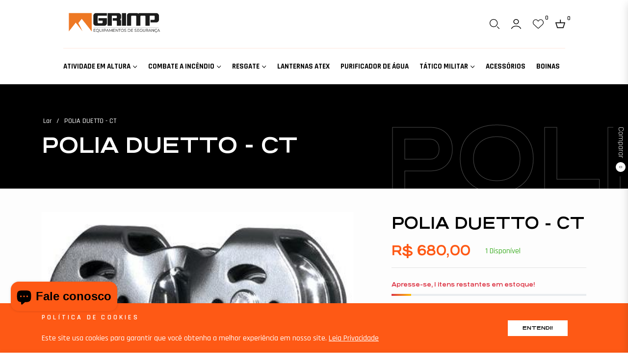

--- FILE ---
content_type: image/svg+xml
request_url: https://grimp.com.br/cdn/shop/files/Grimp_equipamentos_logo.svg?v=1701350376&width=400
body_size: 971
content:
<svg width="1560" height="300" viewBox="0 0 1560 300" fill="none" xmlns="http://www.w3.org/2000/svg">
<path d="M156.591 163.906L222.899 296.162C222.952 296.264 222.964 296.382 222.934 296.492C222.905 296.603 222.835 296.698 222.738 296.759C222.642 296.821 222.526 296.844 222.414 296.825C222.301 296.805 222.2 296.745 222.13 296.654C185.676 250.47 150.532 202.629 112.457 157.887C112.086 157.461 111.725 157.472 111.376 157.92L0.589552 299.869C0.548307 299.924 0.490794 299.965 0.425178 299.985C0.359563 300.006 0.289161 300.005 0.223946 299.983C0.158731 299.961 0.102016 299.92 0.0618214 299.864C0.0216269 299.808 0 299.741 0 299.672V0.242975C0 -0.303718 0.27294 0.242975 0.818821 0.242975H372.154C372.371 0.242975 372.579 0.0891874 372.733 0.242975C372.887 0.396762 372.973 0.0254866 372.973 0.242975V299.574C372.974 299.622 372.96 299.669 372.933 299.709C372.906 299.749 372.867 299.779 372.821 299.795C372.776 299.812 372.727 299.813 372.68 299.8C372.634 299.787 372.593 299.759 372.563 299.721C320.012 231.117 265.904 163.578 211.927 95.8595C211.824 95.7298 211.694 95.6249 211.545 95.5529C211.396 95.4808 211.233 95.4434 211.067 95.4434C210.902 95.4434 210.739 95.4808 210.59 95.5529C210.441 95.6249 210.31 95.7298 210.208 95.8595L156.739 162.627C156.411 163.032 156.362 163.458 156.591 163.906Z" fill="#FD6E1E"/>
<path d="M506.973 170V130H626.306V210C626.306 215.511 625.239 220.756 623.106 225.733C620.973 230.533 618.128 234.711 614.573 238.267C611.017 241.822 606.75 244.667 601.773 246.8C596.973 248.933 591.817 250 586.306 250H452.973C447.462 250 442.217 248.933 437.239 246.8C432.439 244.667 428.262 241.822 424.706 238.267C421.15 234.711 418.306 230.533 416.173 225.733C414.039 220.756 412.973 215.511 412.973 210V90C412.973 84.4889 414.039 79.3333 416.173 74.5333C418.306 69.5556 421.15 65.2889 424.706 61.7333C428.262 58.1778 432.439 55.3333 437.239 53.2C442.217 51.0667 447.462 50 452.973 50H626.306V90H492.973C489.239 90 486.039 91.3333 483.373 94C480.884 96.4889 479.639 99.6 479.639 103.333V196.667C479.639 200.4 480.884 203.6 483.373 206.267C486.039 208.756 489.239 210 492.973 210H546.306C550.039 210 553.15 208.756 555.639 206.267C558.306 203.6 559.639 200.4 559.639 196.667V170H506.973Z" fill="#1D1D1B"/>
<path d="M646.306 250V50H819.639C825.15 50 830.306 51.0667 835.106 53.2C840.083 55.3333 844.35 58.1778 847.906 61.7333C851.461 65.2889 854.306 69.5556 856.439 74.5333C858.572 79.3333 859.639 84.4889 859.639 90V119.867C859.639 125.911 858.395 131.511 855.906 136.667C853.417 141.822 850.128 146.267 846.039 150C850.128 153.556 853.417 157.911 855.906 163.067C858.395 168.222 859.639 173.822 859.639 179.867V250H792.972V183.333C792.972 179.6 791.639 176.489 788.972 174C786.483 171.333 783.372 170 779.639 170H740.973V130H779.639C783.372 130 786.483 128.756 788.972 126.267C791.639 123.6 792.972 120.4 792.972 116.667V103.333C792.972 99.6 791.639 96.4889 788.972 94C786.483 91.3333 783.372 90 779.639 90H712.972V250H646.306Z" fill="#1D1D1B"/>
<path d="M879.64 250V50H946.306V250H879.64Z" fill="#1D1D1B"/>
<path d="M1112.97 250V103.333C1112.97 99.6 1111.64 96.4889 1108.97 94C1106.48 91.3333 1103.37 90 1099.64 90H1046.31C1042.57 90 1039.37 91.3333 1036.71 94C1034.22 96.4889 1032.97 99.6 1032.97 103.333V250H966.306V90C966.306 84.4889 967.372 79.3333 969.506 74.5333C971.639 69.5556 974.483 65.2889 978.039 61.7333C981.595 58.1778 985.772 55.3333 990.572 53.2C995.55 51.0667 1000.79 50 1006.31 50H1123.11C1127.37 50 1131.46 50.7111 1135.37 52.1333C1139.46 53.3778 1143.11 55.1556 1146.31 57.4667C1149.68 55.1556 1153.33 53.3778 1157.24 52.1333C1161.15 50.7111 1165.33 50 1169.77 50H1286.31C1291.82 50 1296.97 51.0667 1301.77 53.2C1306.75 55.3333 1311.02 58.1778 1314.57 61.7333C1318.13 65.2889 1320.97 69.5556 1323.11 74.5333C1325.24 79.3333 1326.31 84.4889 1326.31 90V250H1259.64V103.333C1259.64 99.6 1258.31 96.4889 1255.64 94C1253.15 91.3333 1250.04 90 1246.31 90H1192.97C1189.24 90 1186.04 91.3333 1183.37 94C1180.88 96.4889 1179.64 99.6 1179.64 103.333V250H1112.97Z" fill="#1D1D1B"/>
<path d="M1412.97 103.333V250H1346.31V90C1346.31 84.4889 1347.37 79.3333 1349.51 74.5333C1351.64 69.5556 1354.48 65.2889 1358.04 61.7333C1361.59 58.1778 1365.77 55.3333 1370.57 53.2C1375.55 51.0667 1380.79 50 1386.31 50H1519.64C1525.15 50 1530.31 51.0667 1535.11 53.2C1540.08 55.3333 1544.35 58.1778 1547.91 61.7333C1551.46 65.2889 1554.31 69.5556 1556.44 74.5333C1558.57 79.3333 1559.64 84.4889 1559.64 90V156.667C1559.64 162.178 1558.57 167.422 1556.44 172.4C1554.31 177.2 1551.46 181.378 1547.91 184.933C1544.35 188.489 1540.08 191.333 1535.11 193.467C1530.31 195.6 1525.15 196.667 1519.64 196.667L1439.97 196.667V156.667L1479.64 156.667C1483.37 156.667 1486.48 155.422 1488.97 152.933C1491.64 150.267 1492.97 147.067 1492.97 143.333V103.333C1492.97 99.6 1491.64 96.4889 1488.97 94C1486.48 91.3333 1483.37 90 1479.64 90H1426.31C1422.57 90 1419.37 91.3333 1416.71 94C1414.22 96.4889 1412.97 99.6 1412.97 103.333Z" fill="#1D1D1B"/>
</svg>


--- FILE ---
content_type: image/svg+xml
request_url: https://cdn.shopify.com/s/files/1/0549/4806/9618/t/2/assets/air.svg?v=979563443925487508
body_size: 982
content:
<?xml version="1.0" encoding="UTF-8"?>
<!DOCTYPE svg PUBLIC "-//W3C//DTD SVG 1.1//EN" "http://www.w3.org/Graphics/SVG/1.1/DTD/svg11.dtd">
<!-- Creator: CorelDRAW 2021 (64 Bit) -->
<svg xmlns="http://www.w3.org/2000/svg" xml:space="preserve" width="166px" height="131px" version="1.1" style="shape-rendering:geometricPrecision; text-rendering:geometricPrecision; image-rendering:optimizeQuality; fill-rule:evenodd; clip-rule:evenodd"
viewBox="0 0 8.24 6.47"
 xmlns:xlink="http://www.w3.org/1999/xlink"
 xmlns:xodm="http://www.corel.com/coreldraw/odm/2003">
 <defs>
  <style type="text/css">
   <![CDATA[
    .fil0 {fill:none}
    .fil1 {fill:#333333}
   ]]>
  </style>
 </defs>
 <g id="Camada_x0020_1">
  <metadata id="CorelCorpID_0Corel-Layer"/>
  <rect class="fil0" width="8.24" height="6.47"/>
  <path class="fil1" d="M7.05 5.24c-0.3,-0.05 -0.6,-0.17 -1.21,-0.5 -0.14,0.1 -0.43,0.11 -0.43,0.11 -0.1,0 -0.18,-0.1 -0.17,-0.22 0,-0.08 0.03,-0.15 0.08,-0.19 -0.09,-0.05 -0.19,-0.11 -0.29,-0.17 -0.14,0.12 -0.45,0.13 -0.45,0.13 -0.1,0 -0.18,-0.1 -0.18,-0.22 0,-0.09 0.05,-0.17 0.12,-0.21 -0.06,-0.03 -0.11,-0.06 -0.17,-0.09 -0.33,0.06 -0.97,0.12 -1.62,0.12 -0.12,0 -0.24,0 -0.36,-0.01l-0.05 -0.05 0.05 0.05c-0.8,-0.02 -1.54,-0.14 -1.71,-0.44 -0.02,-0.02 -0.03,-0.05 -0.04,-0.07 0.16,0.06 0.62,0.22 1.39,0.28 0.04,0 0.09,0 0.13,0.01l0 0c0.16,0.01 0.33,0.01 0.51,0.01 0.4,0 0.86,-0.03 1.38,-0.09 -0.03,-0.02 -0.07,-0.04 -0.1,-0.07 -0.48,0.06 -0.91,0.09 -1.28,0.09 -0.21,0 -0.41,-0.01 -0.59,-0.03l-0.01 0 0.01 0c-0.96,-0.06 -1.44,-0.28 -1.46,-0.29 0,0.01 0,0.03 0.01,0.04 -0.01,-0.01 -0.01,-0.03 -0.02,-0.04l0 0 0.01 0c-0.01,-0.02 -0.01,-0.04 -0.01,-0.06 0.07,0.03 0.53,0.23 1.41,0.3l0 0 0.03 0c0.07,0.01 0.14,0.01 0.21,0.01 0.12,0.01 0.26,0.01 0.4,0.01 0.35,0 0.75,-0.02 1.21,-0.07 -0.02,-0.01 -0.04,-0.02 -0.05,-0.04 -0.43,0.05 -0.8,0.07 -1.14,0.07 -0.26,0 -0.5,-0.01 -0.71,-0.03l-0.39 -0.39 0.39 0.39c-0.9,-0.08 -1.35,-0.29 -1.36,-0.29l0 0.01c0,-0.27 0.3,-0.45 0.53,-0.55l0 0c0.15,-0.07 0.27,-0.11 0.27,-0.11 0,0 0.24,0.12 0.68,0.12 0.05,0 0.11,0 0.16,0 0,0 -0.54,-0.13 -0.74,-0.25 0.16,-0.13 0.46,-0.18 0.66,-0.19 0.02,-0.07 0.06,-0.12 0.12,-0.13 -0.02,-0.02 -0.04,-0.04 -0.07,-0.06 -0.12,0.04 -0.27,0.04 -0.27,0.04 -0.08,0 -0.15,-0.09 -0.15,-0.19 0,-0.07 0.03,-0.13 0.07,-0.16 -0.17,-0.16 -0.36,-0.38 -0.34,-0.5 0,-0.03 0.02,-0.12 0.12,-0.12 0,0 0.01,0 0.01,0 0.15,0.01 0.53,0.2 2.1,1.16l0 0c0.91,0.04 1.61,0.08 2.13,0.13 -0.12,-0.12 -0.15,-0.17 -0.17,-0.24 -0.02,-0.06 -0.01,-0.07 0.01,-0.07 0.03,0 0.07,0.04 0.07,0.04l0.5 0.3c0.85,-0.96 1.09,-1.1 1.2,-1.1 0,0 0.01,0 0.01,0 0.03,0 0.06,0.02 0.08,0.04 0.04,0.05 0.03,0.13 -0.01,0.28 -0.12,0.42 -0.33,0.79 -0.43,0.95 0.03,0.02 0.06,0.03 0.08,0.04 -0.05,0.02 -0.09,0.04 -0.14,0.05 -0.03,0.01 -0.06,0.02 -0.09,0.03 -0.11,0.04 -0.21,0.07 -0.32,0.11 0.03,-0.01 0.05,-0.01 0.08,-0.01 0.02,0 0.04,0 0.06,0 0.15,-0.04 0.3,-0.09 0.45,-0.15 0.01,0.02 0.02,0.03 0.02,0.04 -0.12,0.05 -0.25,0.09 -0.37,0.13l0.03 0.01 0.04 0.05c0.09,-0.03 0.18,-0.06 0.26,-0.09 -0.04,0.04 -0.12,0.09 -0.21,0.13l0.57 0.55c0,0 0.13,0.11 0,0.11 0,0 -0.01,0 -0.02,-0.01 -0.14,0 -0.25,-0.07 -0.89,-0.5 -0.33,0.14 -0.76,0.27 -1.18,0.38l1.88 1.35 0 0 0.04 0.03c0.11,0.07 0.22,0.17 0.19,0.26 -0.02,0.06 -0.1,0.08 -0.18,0.08 -0.02,0 -0.04,0 -0.06,-0.01l-0.03 0c-0.11,-0.01 -0.2,-0.02 -0.29,-0.03l0 0zm-6.46 -1.91l0 0 0 -0.01 0 0.01zm6.7 1.66l-1.93 -1.39 -0.17 -0.12 -0.09 -0.06 -0.05 -0.04 -0.05 -0.03 -0.26 -0.19c-0.09,-0.02 -0.17,-0.04 -0.26,-0.04 -0.04,0 -0.07,-0.01 -0.11,-0.01 -0.34,0 -0.62,0.12 -0.75,0.19 0.13,0.08 0.25,0.15 0.37,0.22 0.02,0.01 0.04,0.02 0.06,0.04 0.02,0.01 0.05,0.02 0.07,0.04 0.03,0.02 0.07,0.04 0.1,0.06 0.1,0.06 0.2,0.12 0.3,0.17 0.07,0.05 0.14,0.09 0.2,0.13 0.13,0.07 0.25,0.14 0.37,0.21 0.14,0.09 0.28,0.16 0.4,0.23 0.16,0.09 0.3,0.17 0.43,0.24 0.64,0.35 0.92,0.45 1.23,0.49l0 0c0.07,0.01 0.13,0.02 0.2,0.02l0.03 0c0.02,0.01 0.04,0.01 0.05,0.01 0.03,0 0.05,-0.01 0.06,-0.01 -0.02,-0.03 -0.08,-0.08 -0.13,-0.11l-0.07 -0.05 0 0zm-0.8 -1.93l0 0c-0.44,0.14 -0.84,0.24 -1.23,0.33l0.08 0.06c0.39,-0.09 0.8,-0.2 1.24,-0.33l-0.02 -0.02c-0.03,-0.01 -0.05,-0.02 -0.07,-0.04zm-0.02 -0.08c-0.02,0 -0.04,0.01 -0.06,0.01 -0.44,0.14 -0.86,0.24 -1.25,0.33l0.05 0.03c0.38,-0.09 0.79,-0.19 1.23,-0.32l-0.03 -0.02 0.01 -0.01c0.01,0 0.03,-0.01 0.05,-0.02zm1 -1.44c-0.05,0 -0.26,0.11 -1.06,1.01 -0.01,0.01 -0.02,0.02 -0.03,0.03l0 0.01c0.01,0.01 0.03,0.02 0.05,0.03 0.08,0.03 0.19,0.07 0.33,0.08l0 0c0.03,0 0.06,0 0.09,0 0.04,0 0.09,0 0.14,-0.01 0,-0.01 0.01,-0.02 0.02,-0.03 0.09,-0.14 0.32,-0.52 0.44,-0.96 0.03,-0.11 0.03,-0.15 0.02,-0.16zm-5.84 -0.22l0 0.01c-0.01,0.05 0.12,0.25 0.36,0.46l0.01 0c0.11,0.1 0.22,0.2 0.32,0.28 0.05,0.04 0.09,0.08 0.13,0.11 0.04,0.04 0.07,0.06 0.08,0.08l0.17 0.01 0.76 0.06c-1.17,-0.72 -1.69,-1 -1.83,-1.01l0 0z"/>
 </g>
</svg>


--- FILE ---
content_type: image/svg+xml
request_url: https://empreender.nyc3.digitaloceanspaces.com/parcelamentoimg/pix.svg
body_size: 1344
content:
<svg xmlns="http://www.w3.org/2000/svg" viewBox="0 0 38 24"><defs><style>.cls-1{isolation:isolate;opacity:0.07;}.cls-2{fill:#fff;}.cls-3{fill:#00bcad;}</style></defs><g id="Layer_2" data-name="Layer 2"><g id="Layer_1-2" data-name="Layer 1"><g id="Layer_1-2-2" data-name="Layer 1-2-2"><path class="cls-1" d="M35,0H3A3,3,0,0,0,0,3V21a3,3,0,0,0,3,3H35a3,3,0,0,0,3-3V3A3,3,0,0,0,35,0Z"/><path class="cls-2" d="M35,1a2,2,0,0,1,2,2V21a2,2,0,0,1-2,2H3a2,2,0,0,1-2-2V3A2,2,0,0,1,3,1H35"/></g><path class="cls-3" d="M12.51,12a1.94,1.94,0,0,1,.57-1.39l1.45-1.44a.12.12,0,0,1,.13-.05h.39a5.15,5.15,0,0,1,.68,0,1.37,1.37,0,0,1,.75.39l1.93,1.93a.91.91,0,0,0,1.31,0c.4-.38.78-.77,1.16-1.15l.81-.8a1.32,1.32,0,0,1,.94-.4h.66c.12,0,.18,0,.25.1.48.49,1,1,1.44,1.45a2,2,0,0,1-.05,2.69l-1.46,1.47a.09.09,0,0,1-.11,0h-.13c-.26,0-.51,0-.77,0a1.23,1.23,0,0,1-.76-.36l-1.92-1.92a1,1,0,0,0-1.18-.18.9.9,0,0,0-.19.15L16.5,14.45a1.36,1.36,0,0,1-1,.43c-.26,0-.51,0-.77,0a.25.25,0,0,1-.24-.11c-.46-.45-.92-.91-1.37-1.37A1.92,1.92,0,0,1,12.51,12Z"/><path class="cls-3" d="M15.14,8.56l.06-.06c.81-.81,1.61-1.62,2.42-2.42a2,2,0,0,1,2.75,0c.82.81,1.64,1.63,2.45,2.45a.12.12,0,0,1,.05.05h-.22a1.86,1.86,0,0,0-.9.21,1.89,1.89,0,0,0-.46.34L19.37,11a.38.38,0,0,1-.58,0c-.64-.64-1.28-1.29-1.93-1.93a1.88,1.88,0,0,0-1.33-.55Z"/><path class="cls-3" d="M22.87,15.46s-.05,0-.06,0l-2.42,2.41a2,2,0,0,1-2.78,0l-2.4-2.41-.07,0a.09.09,0,0,1,.08,0,3.21,3.21,0,0,0,.76,0,1.89,1.89,0,0,0,.87-.49L18.78,13a.39.39,0,0,1,.6,0l1.87,1.87a1.88,1.88,0,0,0,1.43.59h.17Z"/></g></g></svg>